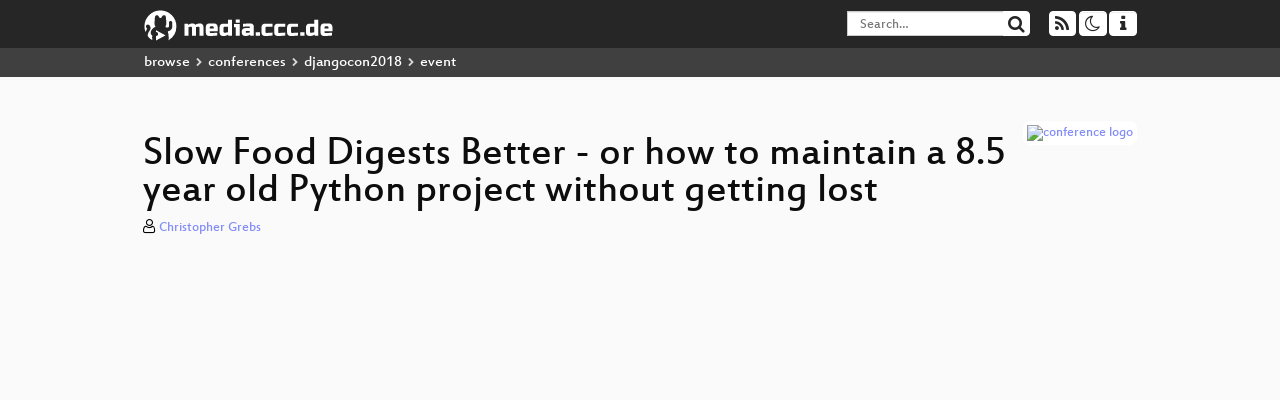

--- FILE ---
content_type: text/html; charset=utf-8
request_url: https://media.ccc.de/v/hd-23-slow-food-digests-better-or-how-to-maintain-a-8-5-year-old-python-project-without-getting-lost
body_size: 7193
content:
<!DOCTYPE html>
<html lang="en">
<head>
<meta content="IE=edge" http-equiv="X-UA-Compatible">
<meta content="text/html; charset=UTF-8" http-equiv="Content-Type">
<meta content="index,follow" name="robots">
<meta content="CCC" name="publisher">
<meta content="AMO - https://addons.mozilla.org/ was originally written as a PHP web application, ported to Python / Django 1.1 in 2010, more or less ma..." name="description">

<meta content="djangocon2018, 23, Chaos Computer Club, Video, Media, Streaming, TV, Hacker" name="keywords">
<meta content="2ozQIr-cQ-sJzGeJT_iTkS147fs3c5R3I1i6Dk_YLwA" name="google-site-verification">
<meta content="width=device-width, initial-scale=1.0" name="viewport">
<link href="/apple-touch-icon-57x57.png" rel="apple-touch-icon" sizes="57x57">
<link href="/apple-touch-icon-72x72.png" rel="apple-touch-icon" sizes="72x72">
<link href="/apple-touch-icon-60x60.png" rel="apple-touch-icon" sizes="60x60">
<link href="/apple-touch-icon-76x76.png" rel="apple-touch-icon" sizes="76x76">
<link href="/favicon-96x96.png" rel="icon" sizes="96x96" type="image/png">
<link href="/favicon-16x16.png" rel="icon" sizes="16x16" type="image/png">
<link href="/favicon-32x32.png" rel="icon" sizes="32x32" type="image/png">
<link rel="stylesheet" href="/assets/application-3ad2dd5ecb6545131aad78806e677698a74457b1a4c8d55f1804d430b39a1057.css" />
<script src="/assets/application-08c36f4689d6edef8dab6fa211421967d21e1910f65f791f0dd55e8a56114acc.js"></script>
<link href="/news.atom" rel="alternate" title="ATOM" type="application/atom+xml">
<link href="/updates.rdf" rel="alternate" title="last 100" type="application/rss+xml">
<link href="/podcast.xml" rel="alternate" title="last 100" type="application/rss+xml">
<link href="/podcast-archive.xml" rel="alternate" title="podcast archive" type="application/rss+xml">

<title>
Slow Food Digests Better - or how to maintain a 8.5 year old Python project without getting lost

- media.ccc.de
</title>
<noscript>
<style>
  .script-only { display: none !important; }
  .slider { display: flex; gap: 1em; }
  .nav-tabs { display: none; }
  .tab-content > .tab-pane { display: block; }
</style>
</noscript>

<meta content="Slow Food Digests Better - or how to maintain a 8.5 year old Python project without getting lost" property="og:title">
<meta content="video.other" property="og:type">
<meta content="/v/hd-23-slow-food-digests-better-or-how-to-maintain-a-8-5-year-old-python-project-without-getting-lost" property="og:url">
<meta content="https://static.media.ccc.de/media/conferences/djangocon2018/23-hd_preview.jpg" property="og:image">
<meta content="https://cdn.media.ccc.de/events/djangocon2018/h264-hd/djangocon2018-23-eng-Slow_Food_Digests_Better_-_or_how_to_maintain_a_85_year_old_Python_project_without_getting_lost_hd.mp4" property="og:video">
<meta content="2018-05-24 02:00:00 +0200" property="og:video:release_date">
<meta content="AMO - https://addons.mozilla.org/ was originally written as a PHP web application, ported to Python / Django 1.1 in 2010, more or less ma..." property="og:description">
<meta content="player" property="twitter:card">
<meta content="https://media.ccc.de/v/hd-23-slow-food-digests-better-or-how-to-maintain-a-8-5-year-old-python-project-without-getting-lost/oembed" property="twitter:player">
<meta content="480" property="twitter:player:height">
<meta content="854" property="twitter:player:width">
<meta content="Christopher Grebs" property="author">
<link href="/v/hd-23-slow-food-digests-better-or-how-to-maintain-a-8-5-year-old-python-project-without-getting-lost" rel="canonical">
<script type="application/ld+json">
{
  "@context": "https://schema.org",
  "@type": "VideoObject",
  "name": "Slow Food Digests Better - or how to maintain a 8.5 year old Python project without getting lost",
  "description": "AMO - https://addons.mozilla.org/ was originally written as a PHP web application, ported to Python / Django 1.1 in 2010, more or less ma...",
  "thumbnailUrl": "https://static.media.ccc.de/media/conferences/djangocon2018/23-hd_preview.jpg",
  "uploadDate": "2018-05-24 02:00:00 +0200",
  "duration": "PT1823S",
  "publisher": {
    "@type": "Organization",
    "name": "media.ccc.de",
      "logo": {
      "@type": "ImageObject",
      "url": "/apple-touch-icon.png",
      "width": 180,
      "height": 180
    }
  },
  "contentUrl": "djangocon2018-23-eng-Slow_Food_Digests_Better_-_or_how_to_maintain_a_85_year_old_Python_project_without_getting_lost_sd.mp4",
  "embedUrl": "https://media.ccc.de/v/hd-23-slow-food-digests-better-or-how-to-maintain-a-8-5-year-old-python-project-without-getting-lost/oembed"
}

</script>
<link href="https://media.ccc.de/c/djangocon2018/podcast/opus.xml" rel="alternate" title="Podcast feed opus for this folder" type="application/rss+xml">
<link href="https://media.ccc.de/c/djangocon2018/podcast/mp4-hq.xml" rel="alternate" title="Podcast feed mp4 for this folder" type="application/rss+xml">
<link href="https://media.ccc.de/c/djangocon2018/podcast/mp3.xml" rel="alternate" title="Podcast feed mp3 for this folder" type="application/rss+xml">
<link href="https://media.ccc.de/c/djangocon2018/podcast/webm-hq.xml" rel="alternate" title="Podcast feed webm for this folder" type="application/rss+xml">

<link href='https://media.ccc.de/public/oembed?url=https%3A%2F%2Fmedia.ccc.de%2Fv%2Fhd-23-slow-food-digests-better-or-how-to-maintain-a-8-5-year-old-python-project-without-getting-lost' rel='alternate' title='media.ccc.de oembed profile' type='application/json+oembed'>

</head>
<body class="page-show
">
<div class="navbar navbar-default navbar-fixed-top dark" role="navigation">
<div class="container-fluid">
<div class="navbar-header">
<a class="navbar-brand" href="/">
<span>
<img alt="media.ccc.de logo, a lucky cat holding a play icon" src="/assets/frontend/voctocat-header-b587ba587ba768c4a96ed33ee72747b9a5432b954892e25ed9f850a99c7d161c.svg">
</span>
</a>
</div>
<div class="nav navbar-form navbar-right button-wrapper">
<a class="form-control btn btn-default" href="/about.html">
<span class="icon icon-info"></span>
</a>
</div>
<div class="nav navbar-form navbar-right compact dropdown script-only">
<button aria-expanded="true" aria-haspopup="true" class="form-control btn btn-default dropdown-toggle" data-toggle="dropdown" id="theme-menu">
<span class="icon icon-moon-o"></span>
</button>
<div aria-labelledby="theme-menu" class="dropdown-menu themes-dropdown">
<li>
<a data-turbolinks="false" href="#" onclick="toggleTheme(&#39;system&#39;)" role="button">System</a>
</li>
<li>
<a data-turbolinks="false" href="#" onclick="toggleTheme(&#39;light&#39;)" role="button">Light</a>
</li>
<li>
<a data-turbolinks="false" href="#" onclick="toggleTheme(&#39;dark&#39;)" role="button">Dark</a>
</li>
</div>
</div>
<div class="nav navbar-form navbar-right compact dropdown script-only">
<button aria-expanded="true" aria-haspopup="true" class="btn btn-default dropdown-toggle" data-toggle="dropdown" id="feed-menu">
<span class="icon icon-rss"></span>
</button>
<div aria-labelledby="feed-menu" class="dropdown-menu feeds_dropdown">
<table class="feeds_list">
<tr>
<td>
<a class="" href="/news.atom" title="">
News
</a>
</td>
<td class="placeholder"></td>
</tr>
<tr>
<td>
<a class="" href="/updates.rdf" title="">
RSS, last 100
</a>
</td>
<td class="placeholder"></td>
</tr>
<tr>
<td>
<a class="" href="/podcast-hq.xml" title="">
Podcast feed of the last two years
</a>
</td>
<td>
<a href="/podcast-lq.xml" title="Podcast feed of the last two years (SD)">
SD quality
</a>
</td>
</tr>
<tr>
<td>
<a class="" href="/podcast-audio-only.xml" title="">
Podcast audio feed of the last year
</a>
</td>
<td class="placeholder"></td>
</tr>
<tr>
<td>
<a class="" href="/podcast-archive-hq.xml" title="">
Podcast archive feed, everything older than two years
</a>
</td>
<td>
<a href="/podcast-archive-lq.xml" title="Podcast archive feed, everything older than two years (SD)">
SD quality
</a>
</td>
</tr>
<tr class="headline">
<td class="headline" colspan="2">
<div>
<span>
Podcast feeds for djangocon2018
</span>
</div>
</td>
</tr>
<tr>
<td>
<a class="indented" href="https://media.ccc.de/c/djangocon2018/podcast/opus.xml" title="opus">
opus
</a>
</td>
<td class="placeholder"></td>
</tr>
<tr>
<td>
<a class="indented" href="https://media.ccc.de/c/djangocon2018/podcast/mp4-hq.xml" title="mp4">
mp4
</a>
</td>
<td>
<a href="https://media.ccc.de/c/djangocon2018/podcast/mp4-lq.xml" title="mp4 (SD)">
SD quality
</a>
</td>
</tr>
<tr>
<td>
<a class="indented" href="https://media.ccc.de/c/djangocon2018/podcast/mp3.xml" title="mp3">
mp3
</a>
</td>
<td class="placeholder"></td>
</tr>
<tr>
<td>
<a class="indented" href="https://media.ccc.de/c/djangocon2018/podcast/webm-hq.xml" title="webm">
webm
</a>
</td>
<td>
<a href="https://media.ccc.de/c/djangocon2018/podcast/webm-lq.xml" title="webm (SD)">
SD quality
</a>
</td>
</tr>
</table>

</div>
</div>
<form action="/search/" class="navbar-form navbar-right" id="media-search" method="get" role="search">
<div class="form-group input-group">
<input class="form-control" name="q" placeholder="Search…" size="17" type="search" value="">
<span class="input-group-btn">
<button class="btn btn-default" type="submit">
<span class="icon icon-search"></span>
</button>
</span>
</div>
</form>
</div>
<div aria-labelledby="feedMenu" class="feeds_dropdown" id="feedMenuMobile">
<table class="feeds_list">
<tr>
<td>
<a class="" href="/news.atom" title="">
News
</a>
</td>
<td class="placeholder"></td>
</tr>
<tr>
<td>
<a class="" href="/updates.rdf" title="">
RSS, last 100
</a>
</td>
<td class="placeholder"></td>
</tr>
<tr>
<td>
<a class="" href="/podcast-hq.xml" title="">
Podcast feed of the last two years
</a>
</td>
<td>
<a href="/podcast-lq.xml" title="Podcast feed of the last two years (SD)">
SD quality
</a>
</td>
</tr>
<tr>
<td>
<a class="" href="/podcast-audio-only.xml" title="">
Podcast audio feed of the last year
</a>
</td>
<td class="placeholder"></td>
</tr>
<tr>
<td>
<a class="" href="/podcast-archive-hq.xml" title="">
Podcast archive feed, everything older than two years
</a>
</td>
<td>
<a href="/podcast-archive-lq.xml" title="Podcast archive feed, everything older than two years (SD)">
SD quality
</a>
</td>
</tr>
<tr class="headline">
<td class="headline" colspan="2">
<div>
<span>
Podcast feeds for djangocon2018
</span>
</div>
</td>
</tr>
<tr>
<td>
<a class="indented" href="https://media.ccc.de/c/djangocon2018/podcast/opus.xml" title="opus">
opus
</a>
</td>
<td class="placeholder"></td>
</tr>
<tr>
<td>
<a class="indented" href="https://media.ccc.de/c/djangocon2018/podcast/mp4-hq.xml" title="mp4">
mp4
</a>
</td>
<td>
<a href="https://media.ccc.de/c/djangocon2018/podcast/mp4-lq.xml" title="mp4 (SD)">
SD quality
</a>
</td>
</tr>
<tr>
<td>
<a class="indented" href="https://media.ccc.de/c/djangocon2018/podcast/mp3.xml" title="mp3">
mp3
</a>
</td>
<td class="placeholder"></td>
</tr>
<tr>
<td>
<a class="indented" href="https://media.ccc.de/c/djangocon2018/podcast/webm-hq.xml" title="webm">
webm
</a>
</td>
<td>
<a href="https://media.ccc.de/c/djangocon2018/podcast/webm-lq.xml" title="webm (SD)">
SD quality
</a>
</td>
</tr>
</table>

</div>
</div>
<div class="breadcrumb dark">
<ol class="container-fluid breadcrumb">
<li>
<a class="inverted" href="/b">
browse
</a>
</li>
<li>
<span class="icon icon-chevron-right"></span>
<a class="inverted" href="/b/conferences">
conferences
</a>
</li>
<li>
<span class="icon icon-chevron-right"></span>
<a class="inverted" href="/b/conferences/djangocon2018">
djangocon2018
</a>
</li>
<li class="active">
<span class="icon icon-chevron-right"></span>
event
</li>
</ol>
</div>

<main class="container-fluid">
<div class="player-header">
<div class="conference">
<a class="thumbnail conference" href="/c/djangocon2018">
<img alt="conference logo" src="https://static.media.ccc.de/media/conferences/djangocon2018/logo.png">
</a>
</div>
<h1>
Slow Food Digests Better - or how to maintain a 8.5 year old Python project without getting lost
</h1>
</div>
<p class="persons">
<span class="icon icon-user-light"></span>
<a href="/search?p=Christopher+Grebs">Christopher Grebs</a>

</p>
<div class="player video" data-aspect-ratio="16:9">
<div class="kiosk"></div>
<!-- Mediaelement Player -->
<video class="video" controls="controls" data-id="5467" data-timeline="https://static.media.ccc.de/media/conferences/djangocon2018/a0168486-07a8-53a0-b327-70d937df9794-timeline.jpg" height="100%" poster="https://static.media.ccc.de/media/conferences/djangocon2018/23-hd_preview.jpg" preload="metadata" width="100%">
<source data-lang="eng" data-quality="high" src="https://cdn.media.ccc.de/events/djangocon2018/h264-hd/djangocon2018-23-eng-Slow_Food_Digests_Better_-_or_how_to_maintain_a_85_year_old_Python_project_without_getting_lost_hd.mp4" title="eng 1080p" type="video/mp4">
<source data-lang="eng" data-quality="high" src="https://cdn.media.ccc.de/events/djangocon2018/webm-hd/djangocon2018-23-eng-Slow_Food_Digests_Better_-_or_how_to_maintain_a_85_year_old_Python_project_without_getting_lost_webm-hd.webm" title="eng 1080p" type="video/webm">
<source data-lang="eng" data-quality="low" src="https://cdn.media.ccc.de/events/djangocon2018/h264-sd/djangocon2018-23-eng-Slow_Food_Digests_Better_-_or_how_to_maintain_a_85_year_old_Python_project_without_getting_lost_sd.mp4" title="eng 576p" type="video/mp4">
<source data-lang="eng" data-quality="low" src="https://cdn.media.ccc.de/events/djangocon2018/webm-sd/djangocon2018-23-eng-Slow_Food_Digests_Better_-_or_how_to_maintain_a_85_year_old_Python_project_without_getting_lost_webm-sd.webm" title="eng 576p" type="video/webm">
<track kind="metadata" label="thumbnails" src="https://static.media.ccc.de/media/conferences/djangocon2018/a0168486-07a8-53a0-b327-70d937df9794-thumbnails.vtt" srclang="">
<link href="/postroll/hd-23-slow-food-digests-better-or-how-to-maintain-a-8-5-year-old-python-project-without-getting-lost" rel="postroll">
</video>
<script>
  $(function() {
    var params = new URLSearchParams(window.location.hash && window.location.hash.split('#')[1]);
    var stamp = params.get('t'),
        lang = params.get('l'),
        srt = params.get('s'),
        $video = $('video'),
        promises = [];
  
    $('video source').each(function() {
      var $source = $(this);
      // Prop always presents the fully resolved URL
      promises.push(
        MirrorbrainFix.selectMirror($source.prop('src'), function(mirror) {
          $source.attr('src', mirror);
        })
      );
    });
  
    $.when.apply($, promises).done(function() {
      $('video').mediaelementplayer({
        usePluginFullScreen: true,
        enableAutosize: true,
        stretching: 'responsive',
        features: ['skipback', 'playpause', 'jumpforward', 'progress', 'current', 'duration', 
          'tracks', 'volume', 'speed', 'sourcechooser', 'fullscreen', 'postroll', 'timelens'],
        skipBackInterval: 15,
        startLanguage: lang,
        success: function (mediaElement, originalNode, player) {
          window.mediaElement = mediaElement;
          window.player = player;
  
          if (srt || srt === "") {
            var subtitles = player.tracks.filter(x => x.kind === 'subtitles');
            var track = subtitles.filter(x => x.srclang === srt);
            console.log(track);
            if (track) {
              player.setTrack(track[0].trackId);
            } else {
              player.setTrack(subtitles[0].trackId);
            }
          }
  
          mediaElement.addEventListener('canplay', function () {
            if (stamp) {
              mediaElement.setCurrentTime(stamp);
              stamp = null;
            }
          });
          mediaElement.addEventListener('playing', function () {
            $.post("/public/recordings/count", {event_id: $video.data('id'), src: mediaElement.src});
          }, false);
  
          function updateHash() {
            var l = player.options.startLanguage || '';
            var hash =  (l ? '#l='+l+'&t=' : '#t=') + Math.round(mediaElement.currentTime);
            if (srt) {
              hash += '&s=' + srt;
            }
            window.location.replaceHash(hash);
          }          
          mediaElement.addEventListener('pause', updateHash, false);
          mediaElement.addEventListener('seeked', updateHash, false);
  
          // see https://github.com/voc/voctoweb/pull/447
          mediaElement.firstChild.addEventListener('dblclick', function() {
            player.enterFullScreen()
          });
  
          document.addEventListener('keypress', function (event) {
            // do not capture events from input fields
            if (event.target.tagName === 'INPUT') {
              return;
            }
            switch(event.key) {
              case 'k':
              case ' ':
                event.preventDefault();
                player.paused ? player.play() : player.pause();
                break; 
              case 'f':
                player.fullscreen();
                //event.preventDefault();   
                break; 
              default:
                // forward other events to player
                mediaElement.dispatchEvent(event);
                console.log(event);
            }
          });
        }
      });
    });
  })
</script>

</div>
Playlists:
<a href="/v/hd-23-slow-food-digests-better-or-how-to-maintain-a-8-5-year-old-python-project-without-getting-lost/playlist">&#39;djangocon2018&#39; videos starting here</a>
/
<a data-method="get" href="/v/hd-23-slow-food-digests-better-or-how-to-maintain-a-8-5-year-old-python-project-without-getting-lost/audio">audio</a>
/
<a href="/v/hd-23-slow-food-digests-better-or-how-to-maintain-a-8-5-year-old-python-project-without-getting-lost/related">related events</a>
<ul class="metadata">
<li class="duration digits">
<span class="icon icon-clock-o"></span>
30 min
</li>
<li class="date digits">
<span class="icon icon-calendar-o" title="event and release date"></span>
2018-05-24
</li>
<li class="view-count digits">
<span class="icon icon-eye" title="88 views"></span>
88
</li>
<li>
<span class="icon icon-external-link"></span>
<a href="https://c3voc.de">Fahrplan</a>
</li>
</ul>
<!-- %h3 About -->
<p class="description">
<p>AMO - https://addons.mozilla.org/ was originally written as a PHP web application, ported to Python / Django 1.1 in 2010, more or less maintained over time and only recently got much more traction because of Firefox Quantum and Mozilla's move to WebExtensions.</p>

<p>The talk will show our approach to maintaining very old code, handling refactoring, adding new features as well as feature/code removal while slowly upgrading our way to a Python 3 and Django 2.0 ecosystem and why we chose that approach over a rewrite.</p>
</p>
<h3>Download</h3>
<div class="download">
<div class="downloads">
<div class="row video">
<div class="col-sm-2 col-md-1">
<h4>Video</h4>
</div>
<div class="col-sm-10 col-md-11">
<ul class="nav nav-tabs" role="tablist">
<li class="active" role="presentation">
<a aria-controls="mp4" data-toggle="tab" href="#mp4" role="tab">
MP4
</a>
</li>
<li class="" role="presentation">
<a aria-controls="webm" data-toggle="tab" href="#webm" role="tab">
WebM
</a>
</li>
</ul>
<div class="tab-content">
<div class="tab-pane active" id="mp4" role="tabpanel">
<div class="btn-wrap">
<a class="btn btn-default download hq" href="https://cdn.media.ccc.de/events/djangocon2018/h264-hd/djangocon2018-23-eng-Slow_Food_Digests_Better_-_or_how_to_maintain_a_85_year_old_Python_project_without_getting_lost_hd.mp4">
<div class="title">Download 1080p</div>
<span class="language">eng</span>
<span class="size">151 MB</span>
</a>
</div>
<div class="btn-wrap">
<a class="btn btn-default download hq" href="https://cdn.media.ccc.de/events/djangocon2018/h264-sd/djangocon2018-23-eng-Slow_Food_Digests_Better_-_or_how_to_maintain_a_85_year_old_Python_project_without_getting_lost_sd.mp4">
<div class="title">Download 576p</div>
<span class="language">eng</span>
<span class="size">54 MB</span>
</a>
</div>
</div>
<div class="tab-pane" id="webm" role="tabpanel">
<div class="btn-wrap">
<a class="btn btn-default download hq" href="https://cdn.media.ccc.de/events/djangocon2018/webm-hd/djangocon2018-23-eng-Slow_Food_Digests_Better_-_or_how_to_maintain_a_85_year_old_Python_project_without_getting_lost_webm-hd.webm">
<div class="title">Download 1080p</div>
<span class="language">eng</span>
<span class="size">189 MB</span>
</a>
</div>
<div class="btn-wrap">
<a class="btn btn-default download hq" href="https://cdn.media.ccc.de/events/djangocon2018/webm-sd/djangocon2018-23-eng-Slow_Food_Digests_Better_-_or_how_to_maintain_a_85_year_old_Python_project_without_getting_lost_webm-sd.webm">
<div class="title">Download 576p</div>
<span class="language">eng</span>
<span class="size">74 MB</span>
</a>
</div>
</div>
</div>
</div>
</div>
<div class="row subtitle">
<div class="col-sm-2 col-md-1">
<h4>Subtitles</h4>
</div>
<div class="col-sm-10 col-md-11">
<a class="subtitle improve" href="https://www.c3subtitles.de/talk/guid/a0168486-07a8-53a0-b327-70d937df9794" target="_blank">
Help us to subtitle this talk!
</a>
</div>
</div>
<div class="row audio">
<div class="col-sm-2 col-md-1">
<h4>Audio</h4>
</div>
<div class="col-sm-10 col-md-11">
<div class="tab-content">
<div class="btn-wrap">
<a class="btn btn-default download audio eng" href="https://cdn.media.ccc.de/events/djangocon2018/mp3/djangocon2018-23-eng-Slow_Food_Digests_Better_-_or_how_to_maintain_a_85_year_old_Python_project_without_getting_lost_mp3.mp3">
<div class="title">Download mp3</div>
<span class="language">eng</span>
<span class="size">27 MB</span>
</a>
</div>
<div class="btn-wrap">
<a class="btn btn-default download audio eng" href="https://cdn.media.ccc.de/events/djangocon2018/opus/djangocon2018-23-eng-Slow_Food_Digests_Better_-_or_how_to_maintain_a_85_year_old_Python_project_without_getting_lost_opus.opus">
<div class="title">Download opus</div>
<span class="language">eng</span>
<span class="size">16 MB</span>
</a>
</div>
</div>
</div>
</div>
</div>

</div>
<h3>Related</h3>
<div class="related">
<div class="slider">
<div class="slide">
<a class="item active" href="/v/hd-14-an-intro-to-docker-for-djangonauts">
<img alt="An Intro to Docker for Djangonauts" src="https://static.media.ccc.de/media/conferences/djangocon2018/14-hd.jpg" title="An Intro to Docker for Djangonauts">
</a>
</div>
<div class="slide">
<a class="item" href="/v/hd-13-orm-the-sequel">
<img alt="ORM: The Sequel" src="https://static.media.ccc.de/media/conferences/djangocon2018/13-hd.jpg" title="ORM: The Sequel">
</a>
</div>
<div class="slide">
<a class="item" href="/v/hd-29-representing-hierarchies-in-relational-databases">
<img alt="Representing Hierarchies in Relational Databases" src="https://static.media.ccc.de/media/conferences/djangocon2018/29-hd.jpg" title="Representing Hierarchies in Relational …">
</a>
</div>
<div class="slide">
<a class="item" href="/v/GLT18_-_307_-_en_-_g_ap147_006_-_201804281100_-_making_a_wordclock_-_florian_flowolf_klien">
<img alt="Making a Wordclock" src="https://static.media.ccc.de/media/events/glt/2018/307-hd.jpg" title="Making a Wordclock">
</a>
</div>
<div class="slide">
<a class="item" href="/v/hd-81-protecting-personal-data-with-django-because-it-s-the-law-">
<img alt="Protecting Personal Data with Django (because it&#39;s the law)" src="https://static.media.ccc.de/media/conferences/djangocon2018/81-hd.jpg" title="Protecting Personal Data with Django (b…">
</a>
</div>
<div class="slide">
<a class="item" href="/v/metanook-2017-9-besser_schreiben_mit_pandoc_und_markdown">
<img alt="Besser schreiben mit Pandoc und Markdown" src="https://static.media.ccc.de/media/events/metanook/metanook-2017/9-hd.jpg" title="Besser schreiben mit Pandoc und Markdown">
</a>
</div>
<div class="slide">
<a class="item" href="/v/hd-145-lightning-talks-i">
<img alt="Lightning Talks I" src="https://static.media.ccc.de/media/conferences/djangocon2018/145-hd.jpg" title="Lightning Talks I">
</a>
</div>
<div class="slide">
<a class="item" href="/v/hd-110-banking-with-django-how-to-not-lose-your-customer-s-money">
<img alt="Banking with Django - how to not lose your customer&#39;s money" src="https://static.media.ccc.de/media/conferences/djangocon2018/110-hd.jpg" title="Banking with Django - how to not lose y…">
</a>
</div>
<div class="slide">
<a class="item" href="/v/hd-141-lightning-talks-ii">
<img alt="Lightning Talks II" src="https://static.media.ccc.de/media/conferences/djangocon2018/141-hd.jpg" title="Lightning Talks II">
</a>
</div>
<div class="slide">
<a class="item" href="/v/hd-42-on-the-look-out-for-your-data">
<img alt="On The Look-Out For Your Data" src="https://static.media.ccc.de/media/conferences/djangocon2018/42-hd.jpg" title="On The Look-Out For Your Data">
</a>
</div>
</div>
</div>

<!-- %h3 Embed/Share -->
<div class="share">
<div class="row">
<div class="col-md-6">
<h3>Embed</h3>
<textarea class="share" readonly rows="2"><iframe width="1024" height="576" src="https://app.media.ccc.de/v/hd-23-slow-food-digests-better-or-how-to-maintain-a-8-5-year-old-python-project-without-getting-lost/oembed" frameborder="0" allowfullscreen></iframe></textarea>
</div>
<div class="col-md-6">
<h3>Share:</h3>
<ul class="share">
<li>
<button data-share="mastodon" data-text="Slow Food Digests Better - or how to maintain a 8.5 year old Python project without getting lost" data-url="https://app.media.ccc.de/v/hd-23-slow-food-digests-better-or-how-to-maintain-a-8-5-year-old-python-project-without-getting-lost">
<i class="icon-mastodon"></i>
</button>
</li>
<li>
<a class="popup" href="https://www.facebook.com/sharer/sharer.php?t=Slow+Food+Digests+Better+-+or+how+to+maintain+a+8.5+year+old+Python+project+without+getting+lost&amp;u=https%3A%2F%2Fapp.media.ccc.de%2Fv%2Fhd-23-slow-food-digests-better-or-how-to-maintain-a-8-5-year-old-python-project-without-getting-lost" title="via Facebook">
<i class="icon-facebook"></i>
</a>
</li>
<li>
<a class="popup" href="https://share.diasporafoundation.org/?title=Slow%20Food%20Digests%20Better%20-%20or%20how%20to%20maintain%20a%208.5%20year%20old%20Python%20project%20without%20getting%20lost&amp;url=https%3A%2F%2Fapp.media.ccc.de%2Fv%2Fhd-23-slow-food-digests-better-or-how-to-maintain-a-8-5-year-old-python-project-without-getting-lost" title="via Diaspora">
<i class="icon-diaspora"></i>
</a>
</li>
<li>
<a href="mailto:?subject=Slow%20Food%20Digests%20Better%20-%20or%20how%20to%20maintain%20a%208.5%20year%20old%20Python%20project%20without%20getting%20lost&amp;body=Slow%20Food%20Digests%20Better%20-%20or%20how%20to%20maintain%20a%208.5%20year%20old%20Python%20project%20without%20getting%20lost%3A%20https%3A%2F%2Fapp.media.ccc.de%2Fv%2Fhd-23-slow-food-digests-better-or-how-to-maintain-a-8-5-year-old-python-project-without-getting-lost" title="by Mail">
<i class="icon-envelope"></i>
</a>
</li>
</ul>
</div>
</div>
<script>
  $(function() {
    $('.share').on('click', 'a.popup', function (e) {
      window.open(this.href, 'share it', 'width=800,height=420,resizable=yes');
      e.preventDefault();
    });
    $("textarea.share").on('focus', function() {
      $(this).select();
    });
    $('.share').on('click', '[data-share=mastodon]', function (e) {
      e.stopPropagation();
      mastodonShare(this.dataset.text, this.dataset.url);
      e.preventDefault();
    })
  });
</script>

</div>
<h3>Tags</h3>
<div class="tags">
<a href="/c/djangocon2018/djangocon2018" rel="tag" class=" label label-default">djangocon2018</a>
<a href="/tags/23" rel="tag" class=" label label-default">23</a>
</div>
</main>

<footer class="dark">
by
<a class="inverted" href="//ccc.de">Chaos Computer Club e.V</a>
––
<a class="inverted" href="/about.html">About</a>
––
<a class="inverted" href="/about.html#apps">Apps</a>
––
<a class="inverted" href="//ccc.de/en/imprint">Imprint</a>
––
<a class="inverted" href="/about.html#privacy">Privacy</a>
––
<a class="inverted" href="//c3voc.de/">c3voc</a>
</footer>

</body>
</html>
